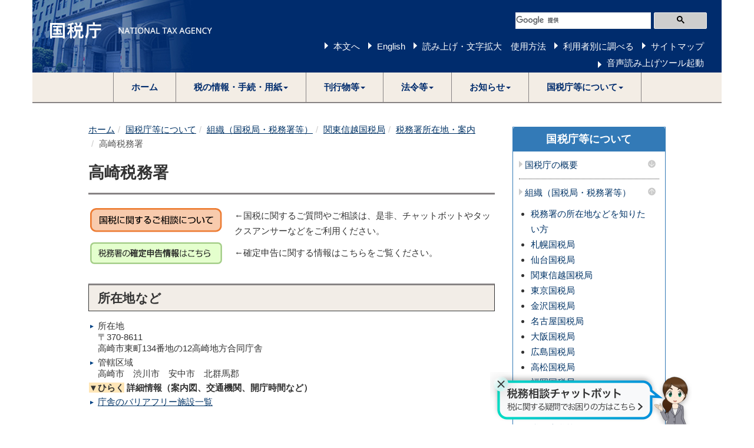

--- FILE ---
content_type: text/html
request_url: https://www.nta.go.jp/about/organization/kantoshinetsu/location/gumma/takasaki/index.htm
body_size: 17228
content:
<!DOCTYPE html>
<html lang="ja">
	<head>
		<meta content="text/html; charset=shift_jis" http-equiv="Content-Type">

		<meta http-equiv="X-UA-Compatible" content="IE=edge">
		<meta name="viewport" content="width=device-width, initial-scale=1">

		

		<title>高崎税務署｜関東信越国税局</title>
		<link href="/template/css/bootstrap.min.css" rel="stylesheet">
		<!--[if lt IE 9]>
			<script src="/template/js/html5shiv.min.js"></script>
			<script src="/template/js/respond.min.js"></script>
		<![endif]-->
		<script src="/template/js/jquery.min.js"></script>
		<script src="/template/js/bootstrap.min.js"></script>
		<link href="/template/css/common.css" rel="stylesheet">
		<link href="/template/css/import.css" rel="stylesheet">
		<script src="/template/js/custom.js"></script>

		
		<script src="/template/js/include.js"></script><!--チャットボット↓-->
	<link href="/template/css/chatbot.css" rel="stylesheet">
	<script src="/template/js/chatbot.js"></script>
<!--チャットボット↑-->
	</head>
	<body>
<noscript>すべての機能をご利用いただくにはJavascriptを有効にしてください。</noscript>

		<div class="container">

			
						<div id="header"></div>


			<div class="wrap">

				<div class="clearfix">

					<div class="left-content contents">

						

					


						<div id="contents">

<div id="secondaryNavi">
<div class="localnavi_wrap">

<!--/localnavi_wrap--></div>
<!--/secondaryNavi--></div>

<div class="imp-data imp-office" id="bodyArea">
<p class="skip"></p>
<ol class="breadcrumb"><li><a href="/">ホーム</a></li><li><a href="/about/index.htm">国税庁等について</a></li><li><a href="/about/organization/index.htm">組織（国税局・税務署等）</a></li><li><a href="/about/organization/kantoshinetsu/index.htm">関東信越国税局</a></li><li><a href="/about/organization/kantoshinetsu/location/index.htm">税務署所在地・案内</a></li><li class="active">高崎税務署</li></ol>
<div class="page-header" id="page-top"><h1>高崎税務署</h1></div>

<table><tbody><tr><td style="vertical-align: top"><a href="/taxes/shiraberu/sodan/denwa-sodan/index.htm"><img alt="国税に関するご相談について" src="/about/organization/takamatsu/location/img/sodan_btn.png" style="margin-right: 1em"></a></td><td>←国税に関するご質問やご相談は、是非、チャットボットやタックスアンサーなどをご利用ください。</td></tr></tbody></table>
<table><tbody><tr><td style="vertical-align: top"><a href="/about/organization/kantoshinetsu/topics/kakutei_shinkoku_r06/index.htm"><img alt="税務署の確定申告情報はこちら" src="/about/organization/kantoshinetsu/topics/kakutei_shinkoku_r06/img/kakutei_shinkoku.png" style="margin-right: 1em"></a></td><td>←確定申告に関する情報はこちらをご覧ください。
</td></tr></tbody></table>
<!-- 確定申告案内ここから -->


<!-- 確定申告案内 -->





            <div id="sho-data-new">
              <h2>所在地など</h2>
              <ul>
                <li>所在地<br>
                〒370-8611<br>
高崎市東町134番地の12高崎地方合同庁舎</li>
                <li>管轄区域<br>
                高崎市　渋川市　安中市　北群馬郡</li>
                <li>
                  <details>
                    <summary> <span class="summary-open">▼ひらく</span> <span class="summary-close">▲とじる</span> 詳細情報（案内図、交通機関、開庁時間など） </summary>
                    <img alt="高崎税務署" class="ImgfloatRight" src="/about/organization/kantoshinetsu/location/gumma/takasaki/photo.jpg" width="274">
                    <ul>
                      <li><a href="/about/organization/kantoshinetsu/location/gumma/takasaki/data.htm#PAM">税務署案内図</a></li>
                      <li>交通機関<br>
                      ・JR高崎線　高崎駅（東口）から徒歩10分　高崎地方合同庁舎北入口</li>
                      <li>開庁時間<br>
                      税務署の開庁時間は、月曜日から金曜日の午前8時30分から午後5時までです。<br>
                      土曜日、日曜日、祝日及び年末年始（12月29日から1月3日）は、執務を行っておりません。<br>
                      国税の納付は、税務署の窓口に行く必要がない「<a href="https://www.nta.go.jp/taxes/nozei/annai/index.htm#a01">キャッシュレス納付</a>」が大変便利です。<br>
なお、税務署窓口で納税する場合は午前９時から午後４時までにお手続いただくようご協力をお願いします。<br>
                      ※時間外文書収受箱（夜間文書収受箱）は、税務署正面玄関左側の庁舎出入口脇に設置しております。<br>
<ul><li><a href="/about/organization/kantoshinetsu/location/annai.htm">申告書等の提出方法</a></li></ul>
                      </li>                      <li class="sho-data-li-note">※　<strong style="font-weight: normal; color: red">令和７年１月から、申告書等の控えに収受日付印の押なつを行わないこととしました。</strong><br>　詳細は、<a href="/taxes/tetsuzuki/onatsu/index.htm">令和７年１月からの申告書等の控えへの収受日付印の押なつについて</a>をご確認ください。</li>
                      <li><a href="/taxes/shiraberu/sodan/denwa-sodan/index.htm#a-06">聴覚障害者等専用相談窓口</a>（メール、ファクシミリ）</li>
                      <li><a href="/about/introduction/torikumi/sabetsu_kaisho/index.htm">国税庁における障害を理由とする差別の解消の推進に関する対応要領及び障害を理由とする差別に関する相談窓口等</a></li>
                    </ul>
                  </details>
                </li>
                <li><a href="/about/organization/kantoshinetsu/location/barrier_free_gumma.htm">庁舎のバリアフリー施設一覧</a></li>
              </ul>
              <h2>申告書等の郵送先</h2>
              <ul>
                <li>高崎税務署へ<br>
〒370-8611<br>
高崎市東町134番地の12高崎地方合同庁舎<div style="margin-left: 1em; text-indent: -1em">※　<strong style="font-weight: normal; color: red">令和７年１月からは、申告書等を書面で提出する際には、申告書等の提出用のみを送付してください。</strong><br>　詳細は、<a href="/taxes/tetsuzuki/onatsu/index.htm">令和７年１月からの申告書等の控えへの収受日付印の押なつについて</a>をご確認ください。</div>
                                </li>
              </ul>
              <h2>電話相談の方</h2>
              <ul>
                <li>電話相談センターへ<br>
                  <a href="tel:0570-00-5901" style="font-size: 140%;">0570-00-5901</a>（ナビダイヤル）<a href="/taxes/shiraberu/sodan/denwa-sodan/index.htm#a0023008-085"><img src="/about/organization/takamatsu/location/img/navi_btn.png" alt="ナビダイヤルの詳細はこちら" width="80" height="35" style="margin-left: 3px"></a>
                  <ul class="sho-data-note">
                    <li>※　１月５日（月）から３月16日（月）の間について、個人の方の確定申告に関する一般的なご相談は、電話相談の受付時間（平日８時30分～17時00分）以外の時間帯においてもボイスボットによる自動音声で回答しています。</li>
                    <li>※　連休明けや月曜日は大変込み合います。</li>
                    <li>※　つながらない場合、税務署代表電話におかけいただき、<a href="/taxes/shiraberu/sodan/denwa-sodan/index.htm#b0023008-085">音声ガイダンス</a>にしたがって「１」番を選択してください。 </li>
                    <li>※　インボイス制度及び消費税の軽減税率制度に関する一般的なご相談は「<a href="/taxes/shiraberu/sodan/denwa-sodan/index.htm#a-04">インボイスコールセンター</a>」にお問合せください。<br>フリーダイヤル　0120-205-553（午前９時から午後５時まで　土日祝日及び年末年始除く） </li>

                  </ul>
                </li>
              </ul>
              <h2>電話相談以外で税務署にご用の方</h2>
              <ul>
                <li>税務署代表番号へ<br>
                  <a href="tel:027-322-4711">027-322-4711</a>（代表電話番号）
                  <ul class="sho-data-note">
                    <li>※　<a href="/taxes/shiraberu/sodan/denwa-sodan/index.htm#a-02-3">音声ガイダンス</a>にしたがって「２」番を選択してください。</li>
                    <li>※　税務署担当者への電話、面接相談の予約、税務署から届いた文書についてのお問合せ、納付の相談、納税証明書の発行のほか、税務署主催説明会開催予定や税務署の施設(開庁時間、駐車場等)に関するお問合せなど</li>
                    <li>※　面接相談には税務署での事前予約が必要です。</li>
                  </ul>
                  
                </li>
              </ul>
            </div>
            <!-- /sho_data-new -->
</div>
</div><p class="page-top-link"><a href="#page-top">このページの先頭へ</a></p>

					</div>
					<!--/left-menu-->

					<div class="right-menu">
						
						
		



						<div class="panel panel-default sidenavi bmg20">
							<div class="panel-heading">
								<h2 class="panel-title"><a href="/about/index.htm">国税庁等について</a></h2>
							</div>
							<div class="panel-group" id="navi-Accordion">



								<h3 class="sidenavi-title"><a class="navi_title" href="/about/introduction/index.htm">国税庁の概要</a><a class="navi_btn collapsed" data-parent="#sidenaviAccordion" data-toggle="collapse" href="#sidenaviAccordionCollapse1"><img alt="メニューを開く" src="/template/img/template/navi_down.png"></a></h3><div class="panel-collapse collapse" id="sidenaviAccordionCollapse1"><ul><li><a href="/about/introduction/index.htm#shokai">国税庁の紹介</a></li><li><a href="/about/introduction/index.htm#torikumi">国税庁の取組</a></li></ul></div><h3 class="sidenavi-title"><a class="navi_title" href="/about/organization/index.htm">組織（国税局・税務署等）</a><a class="navi_btn" data-parent="#sidenaviAccordion" data-toggle="collapse" href="#sidenaviAccordionCollapse2"><img alt="メニューを閉じる" src="/template/img/template/navi_up.png"></a></h3><div class="panel-collapse collapse in" id="sidenaviAccordionCollapse2"><ul><li><a href="/about/organization/access/map.htm">税務署の所在地などを知りたい方</a></li><li><a href="/about/organization/sapporo/index.htm">札幌国税局</a></li><li><a href="/about/organization/sendai/index.htm">仙台国税局</a></li><li><a href="/about/organization/kantoshinetsu/index.htm">関東信越国税局</a></li><li><a href="/about/organization/tokyo/index.htm">東京国税局</a></li><li><a href="/about/organization/kanazawa/index.htm">金沢国税局</a></li><li><a href="/about/organization/nagoya/index.htm">名古屋国税局</a></li><li><a href="/about/organization/osaka/index.htm">大阪国税局</a></li><li><a href="/about/organization/hiroshima/index.htm">広島国税局</a></li><li><a href="/about/organization/takamatsu/index.htm">高松国税局</a></li><li><a href="/about/organization/fukuoka/index.htm">福岡国税局</a></li><li><a href="/about/organization/kumamoto/index.htm">熊本国税局</a></li><li><a href="/about/organization/okinawa/index.htm">沖縄国税事務所</a></li><li><a href="/about/organization/ntc/index.htm">税務大学校</a></li><li><a href="http://www.kfs.go.jp/">国税不服審判所</a></li><li><a href="/about/organization/callcenter/index.htm">集中電話催告センター（納税コールセンター）</a></li>
<li><a href="/about/organization/gyoumu_center/index.htm">業務センター</a></li></ul></div><h3 class="sidenavi-title"><a class="navi_title" href="/about/recruitment/index.htm">採用情報</a><a class="navi_btn collapsed" data-parent="#sidenaviAccordion" data-toggle="collapse" href="#sidenaviAccordionCollapse3"><img alt="メニューを開く" src="/template/img/template/navi_down.png"></a></h3><div class="panel-collapse collapse" id="sidenaviAccordionCollapse3"><ul><li><a href="/about/recruitment/index.htm#news">新着情報一覧</a></li><li><a href="/about/recruitment/outline/index.htm">国税庁で働くということ</a></li><li><a href="/about/recruitment/jimukei/01_1.htm">総合職試験（事務系）</a></li><li><a href="/about/recruitment/gijyutsu/01_2.htm">総合職試験（技術系）</a></li><li><a href="/about/recruitment/insotsu/index.htm">総合職試験（院卒法務区分）</a></li><li><a href="/about/recruitment/kokusen/02.htm">国税専門官試験</a></li><li><a href="/about/recruitment/zeimushoku/03.htm">税務職員採用試験</a></li><li><a href="/about/recruitment/keikensha/index.htm">経験者採用試験</a></li><li><a href="/about/recruitment/part_time/04.htm">非常勤職員（アルバイト）の採用情報</a></li><li><a href="/about/recruitment/link.htm">各国税局の採用情報</a></li></ul></div><h3 class="sidenavi-title"><a class="navi_title" href="/about/evaluation/01.htm">国税庁の実績評価</a></h3><h3 class="sidenavi-title"><a class="navi_title" href="/about/council/kenkyu.htm">審議会・研究会等</a><a class="navi_btn collapsed" data-parent="#sidenaviAccordion" data-toggle="collapse" href="#sidenaviAccordionCollapse5"><img alt="メニューを開く" src="/template/img/template/navi_down.png"></a></h3><div class="panel-collapse collapse" id="sidenaviAccordionCollapse5"><ul><li><a href="/about/council/kenkyu.htm#a01">国税審議会</a></li><li><a href="/about/council/kenkyu.htm#a02">国税審査分科会（国税審議会）</a></li><li><a href="/about/council/kenkyu.htm#a03">酒類分科会（国税審議会）</a></li><li><a href="/about/council/kenkyu.htm#a031">地理的表示部会（酒類分科会）</a></li><li><a href="/about/council/kenkyu.htm#a04">税理士分科会（国税審議会）</a></li><li><a href="/about/council/kenkyu.htm#a09">日本産酒類の情報発信の強化に関する懇談会</a></li><li><a href="/about/council/kenkyu.htm#a05">酒類販売業等に関する懇談会</a></li><li><a href="/about/council/kenkyu.htm#a06">申告手続の電子化等に関する研究会</a></li><li><a href="/about/council/kenkyu.htm#a07">国税審査会</a></li><li><a href="/about/council/kenkyu.htm#tochihyoka">土地評価審議会</a></li></ul></div><h3 class="sidenavi-title"><a class="navi_title" href="/about/disclosure/01.htm">情報公開</a><a class="navi_btn collapsed" data-parent="#sidenaviAccordion" data-toggle="collapse" href="#sidenaviAccordionCollapse6"><img alt="メニューを開く" src="/template/img/template/navi_down.png"></a></h3><div class="panel-collapse collapse" id="sidenaviAccordionCollapse6"><ul><li><a href="/about/disclosure/01.htm#koukai">情報公開</a></li><li><a href="/about/disclosure/kojinjoho/02.htm">個人情報の保護</a></li><li><a href="/about/disclosure/madoguchi/index.htm">問合せ窓口</a></li></ul></div>

							</div>
						</div>




<div class="panel panel-primary"><div class="panel-heading"><h2>関東信越国税局</h2></div><div class="panel-body"><ul>
<li><a href="/about/organization/kantoshinetsu/news.htm" title="関東信越国税局の新着情報のページへ移動します">新着情報一覧</a></li>
</ul><h3>国税局・税務署の案内</h3><ul>
<li><a href="/about/organization/kantoshinetsu/shokai/index.htm" title="関東信越国税局の紹介のページへ移動します">国税局の紹介</a></li>
<li><a class="here" href="/about/organization/kantoshinetsu/location/index.htm" title="税務署所在地・案内のページへ移動します">税務署所在地・案内</a></li>
<li><a href="/about/organization/kantoshinetsu/recruitment/index.htm" title="採用案内のページへ移動します">採用案内</a></li>
</ul><h3>報道発表・統計</h3><ul>
<li><a href="/about/organization/kantoshinetsu/release/index.htm" title="報道発表資料のページへ移動します">報道発表資料</a></li>
<li><a href="/about/organization/kantoshinetsu/statistics/index.htm" title="統計情報のページへ移動します">統計情報</a></li>
</ul><h3>税に関する情報</h3><ul>

<li><a href="/about/organization/kantoshinetsu/bunshokaito/index.htm" title="文書回答事例のページへ移動します">文書回答事例</a></li>
<li><a href="/about/organization/kantoshinetsu/sake/index.htm" title="お酒に関する情報のページへ移動します">お酒に関する情報</a></li>
<li><a href="/about/organization/kantoshinetsu/education/index.htm" title="租税教育のページへ移動します">租税教育</a></li>
</ul><h3>その他の情報</h3><ul>
<li><a href="/about/organization/kantoshinetsu/chotatsu/index.htm" title="調達情報のページへ移動します">調達情報</a></li>
<li><a href="/about/organization/kantoshinetsu/kobai/index.htm" title="関東信越国税局の公売情報のページへ移動します">公売情報</a></li>
<li><a href="/about/organization/kantoshinetsu/iken/index.htm" title="関東信越国税局のご意見・ご要望のページへ移動します">ご意見・ご要望</a></li>
<li><a href="/about/organization/kantoshinetsu/link/link.htm" title="地域のリンク集のページへ移動します">地域のリンク集</a></li>
<li><a href="/about/organization/kantoshinetsu/kosho/index.htm" title="職員団体との交渉の状況のページへ移動します">職員団体との交渉の状況</a></li>
</ul></div></div>






					</div>
					<!--/right-menu-->

				</div>
				<!--/clearfix--><!--チャットボット↓-->
<div id="chatbot-banner">
  <map name="banner-map">
    <area shape="circle" alt="バナーを消す" coords="19,20,12" href="javascript:void(0)" onClick="document.getElementById('chatbot-banner').style.display='none'">
    <area shape="rect" alt="チャットボットに相談する" coords="0,0,349,87" href="#" onClick="letsChat(event, 'https://www.chat.nta.go.jp/?utm_source=ntahome_zeimusyo', 'taxcb')">
  </map>
  <img style="width:350px;" src="/img/03_NTA_CB_Bnr_balloon.png" usemap="#banner-map">
</div>
<!--チャットボット↑-->
			</div>
			<!--/wrap-->

			
						<footer>
				<h2>サイトマップ（コンテンツ一覧）</h2>
				<ol class="breadcrumb footer"><li><a href="/">ホーム</a></li><li><a href="/about/index.htm">国税庁等について</a></li><li><a href="/about/organization/index.htm">組織（国税局・税務署等）</a></li><li><a href="/about/organization/kantoshinetsu/index.htm">関東信越国税局</a></li><li><a href="/about/organization/kantoshinetsu/location/index.htm">税務署所在地・案内</a></li><li class="active">高崎税務署</li></ol>
				<div id="footer"></div>
			</footer>

		</div>
		<!--/container-->

	

		
		


	</body>
</html>

--- FILE ---
content_type: text/css
request_url: https://www.nta.go.jp/template/css/chatbot.css
body_size: 137
content:
#chatbot-banner {
	position: fixed;
	z-index:1000;
	bottom: 0;
	left: 65%;
}

@media screen and (min-width: 768px) and (max-width: 979px) {
	#chatbot-banner {
		left: 2%;
	}
}
@media screen and (max-width: 767px) {
	#chatbot-banner {
		left: 2%;
		bottom: 1%;
		height: 28vw;
	}
}

--- FILE ---
content_type: application/javascript
request_url: https://www.nta.go.jp/template/js/chatbot.js
body_size: 154
content:
var w = [];
function letsChat(event, url, name) {
  var ev = event || window.event;
  if (!name) name = "taxcb";
  if (w[name]) {
    w[name].close();
  }
  w[name] = window.open(url, name, 'location=yes, height=700, width=525, resizable=yes, scrollbars=yes');
  ev.preventDefault();
  return false;
}
